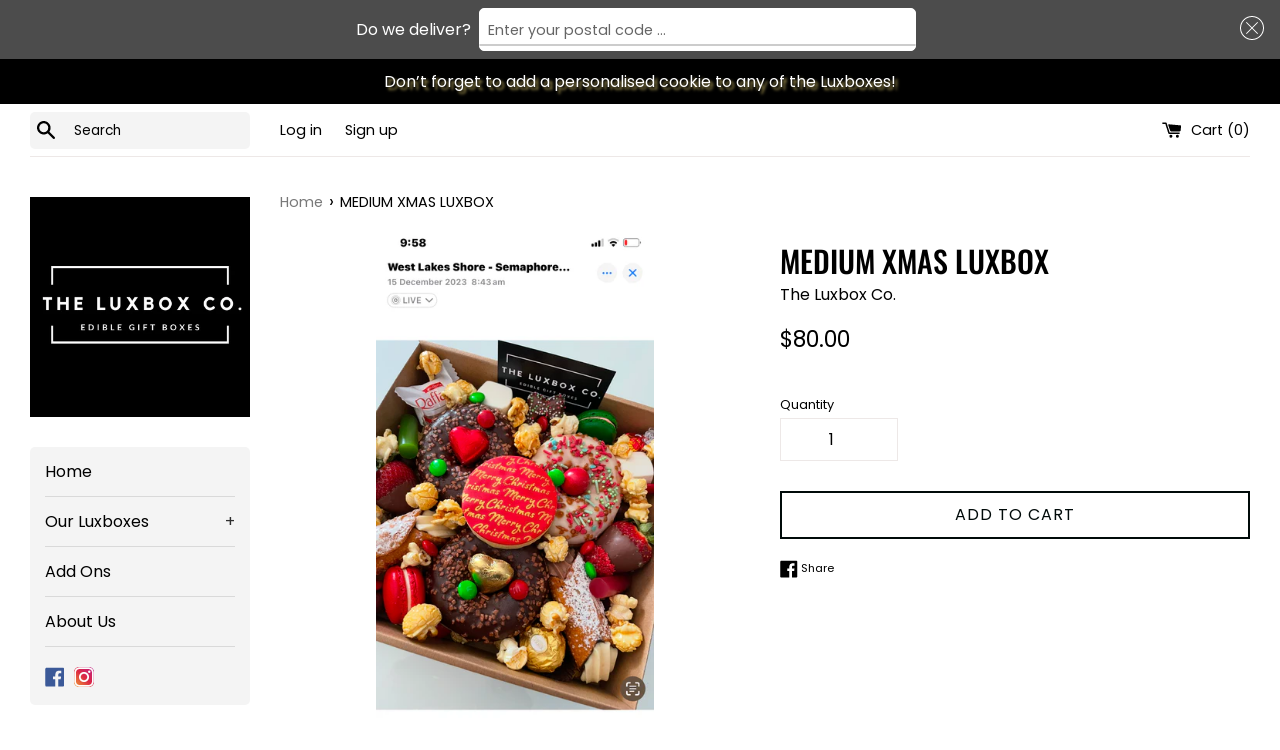

--- FILE ---
content_type: text/css
request_url: https://theluxbox.co/cdn/shop/t/6/assets/custom.css?v=93218678047335618911716195007
body_size: 1191
content:
.product__image-wrapper--loading{-webkit-animation:none}.template-index h2{display:inline-block}.custom-header-wrapper h2{position:relative}.custom-header-wrapper,.ced-wrapper .spr-badge{text-align:center}a:hover,a:focus{opacity:1}.product.grid__item .ced-wrapper,.collection-grid-item__link .collection-grid-item__overlay,.collection-grid-item__link:after{-webkit-transition:all .5s ease-in-out;-moz-transition:all .5s ease-in-out;-ms-transition:all .5s ease-in-out;-o-transition:all .5s ease-in-out;transition:all .5s ease-in-out}.site-nav .site-nav__link{transition:all .3s ease}.site-nav,.site-footer__newsletter-input,.collection-sorting__dropdown select{background:#f4f4f4}.announcement-bar__message.site-wrapper{text-shadow:3px 3px 3px #a0914f}.announcement-bar.announcement-bar--link,.announcement-bar.announcement-bar--link:hover{background:#000}.top-bar .search-bar__input{width:calc(100% - 60px)}.site-nav{padding:0 15px 12px;border-radius:5px}.site-nav .list--inline.social-links{margin-bottom:0}.site-nav .site-nav__link:hover{letter-spacing:1px}.product__price,.site-footer a:hover{color:#000!important}.top-bar .search-bar.small--hide{border-radius:5px;background:#f4f4f4}.flexslider .slides__text-content{top:70%}.flexslider .slides__text-content{text-align:left!important}.flexslider .slides__text-content .slides__btn.btn{margin-left:110px;background:#fdfdfd;color:#000}.custom-index-wrapper>div{width:100%;clear:both;content:"";display:table}.custom-index-wrapper nav{width:100%}.custom-index-wrapper .site-header .supports-js{margin:0 0 30px!important}.site-nav .site-nav__item:first-child{border-top:0}.custom-header-wrapper h2{margin-bottom:50px}.product__image-wrapper{padding-top:220px!important;background:unset;border:1px solid #eee}.product__image-wrapper .product__image{height:220px!important;max-height:unset!important;object-fit:cover}.product-button{display:flex;justify-content:center}.product-button .ced-addtocart.btn.product-single__cart-submit{font-size:13px;min-height:unset;padding:6px 10px!important}.product__title.product__title--card a{overflow:hidden;text-overflow:ellipsis;display:-webkit-box;-webkit-line-clamp:1;-webkit-box-orient:vertical;margin-bottom:10px;height:32px}.product__prices.text-center{margin-bottom:15px}.custom-hr{border-top-color:#fff}.custom-header-wrapper h2:after{position:absolute;content:"";left:50%;bottom:-37px;transform:translate(-50%) translateY(-50%);width:76px;height:20px;background-image:url(/cdn/shop/t/4/assets/Pattern.png?v=1602587180);background-repeat:no-repeat}.ced-wrapper{background:#fbfbfb;padding:10px 5px;border-radius:5px;box-shadow:2px 2px #eee}.collection-grid-item__link:hover{opacity:1}.collection-grid-item__link:after{content:"";position:absolute;top:0;left:0;width:100%;height:100%;background-color:#232323;overflow:hidden;opacity:0;z-index:2}.custom-index-wrapper{width:20%}.site-nav .icon.icon-facebook{fill:#3b5998}.site-nav .icon.icon-instagram{fill:#fdfdfd;background:linear-gradient(45deg,#f09433,#e6683c,#dc2743,#cc2366,#bc1888);border-radius:5px}.breadcrumb-nav a{color:#797979}input,textarea,select{border:1px solid #ede8e7;background:unset}.main-content .hr--border-top.small--hide{display:none}.breadcrumb-nav{margin:-8px 0 10px}.pagination.text-center .page{margin-right:20px}.collection-sorting__dropdown select{background-image:url(/cdn/shop/t/4/assets/ico-select.svg?v=8010346243918904133)!important;background-repeat:no-repeat!important;background-position:right 10px center!important}.product-single__quantity input,.quantity-selector{width:118px}.product-single__thumbnails .product-single__thumbnail{width:90px;box-shadow:0 0 4px 1px #8c8c8c}.template-product .social-sharing{margin:0}.template-product .shopify-payment-button__button:hover{background-color:#000!important}.btn.shopify-payment-btn,.shopify-payment-button .shopify-payment-button__button{width:100%!important}.contact-form input:not(.btn),.contact-form textarea{width:100%}.contact-form .btn{min-width:110px}.template-search .search-bar.medium-up--one-half .input-group__field{box-sizing:border-box}.site-footer{background:#000;padding:50px 0 0}.site-footer .site-footer__section-title,.site-footer .site-footer__menu a,.site-footer p{color:#fff}.site-footer .input-group .btn{background:#373737}.site-footer hr{border-top-color:#000}.site-footer__menu li,.ced-wrapper .spr-badge{margin-bottom:10px}.site-footer hr{margin:15px 0}@media only screen and (max-width: 1250px){.flexslider .slides__text-content .slides__btn.btn{margin-left:90px}}@media only screen and (max-width: 1024px){.product__image-wrapper .product__image{height:200px!important}.product__image-wrapper{padding-top:200px!important}.flexslider .slides__text-content .slides__btn.btn{margin-left:70px}.flexslider .slides__slide .slides__image{height:unset!important}.top-bar.grid .grid__item.medium-up--one-fifth.small--one-half{width:23%}.top-bar .medium-up--two-fifths{width:37%}}@media only screen and (max-width: 991px){.custom-index-wrapper{width:25%}.medium-up--four-fifths{width:75%}}@media only screen and (max-width: 850px){.flexslider .slides__text-content .slides__btn.btn{margin-left:40px}.product.grid__item{width:50%}.custom-index-wrapper,.top-bar.grid .grid__item.medium-up--one-fifth.small--one-half{width:30%}.medium-up--four-fifths{width:70%}.top-bar .medium-up--two-fifths{width:35%}}@media only screen and (min-width: 750px){.custom-index-wrapper{position:sticky;top:10px;float:left}.template-index .index-custom-wrapper{margin-top:15px}.collection-grid-item__link:hover:after{overflow:visible;opacity:.3}.collection-grid-item__link:hover .collection-grid-item__overlay{transform:scale(.98);transition:all .5s ease}.product.grid__item:hover .ced-wrapper{box-shadow:5px 5px #eee}.custom-header-logo{display:none}.site-nav .site-nav__item{border-bottom:1px solid #d9d9d9}.template-search .grid.index-custom-wrapper,.template-collection .grid.index-custom-wrapper,.template-product .grid.index-custom-wrapper,.template-list-collections .grid.index-custom-wrapper,.template-page .grid.index-custom-wrapper,.template-cart .grid.index-custom-wrapper{margin-top:40px}}@media only screen and (max-width: 749px){.site-header img{width:80px!important;position:unset!important;display:block;margin:0 auto}.top-bar.grid{display:flex;align-items:center}.top-bar .mobile-menu-icon{display:inline;margin:unset;width:25px;margin-right:15px!important}.top-bar .mobile-menu-icon .line{height:3px}.mobile-menu-icon .line:nth-child(2),.mobile-menu-icon .line:nth-child(3){top:8px}.mobile-menu-icon .line:nth-child(4){top:16px}.top-bar .icon.icon-search{width:20px;height:20px}.site-header a{padding-top:0!important}.custom-index-wrapper .site-header .supports-js{margin-bottom:0!important}.shopify-slideshow-section{margin-bottom:30px!important}.map-section__background-wrapper.flex--half{height:340px}.map-section__background-wrapper.flex--half .map-section__image{padding-top:30%!important}.site-wrapper .top-bar__search{display:inline}.top-bar .grid__item.medium-up--one-fifth.small--one-half,.top-bar .grid__item.medium-up--two-fifths.small--one-half{width:30%}.site-header.custom-header-logo{width:40%;display:table;float:left}.custom-index-wrapper .site-header{display:none}.site-header .supports-js{margin:0!important}.site-nav .list--nav,.site-nav .list--inline.social-links{text-align:left;padding:10px 0;margin-bottom:0}.medium-up--four-fifths,.custom-index-wrapper{width:100%}.top-bar.grid{margin:14px auto 0}.top-bar.grid .grid__item.medium-up--one-fifth.small--one-half{padding-left:0}.ced-custom-calender{margin:10px auto}}@media only screen and (max-width: 599px){.site-header.custom-header-logo{width:40%}.top-bar .grid__item.medium-up--two-fifths.small--one-half.text-right{width:30%}.site-header img{width:60px!important}.slides__btn.slides__btn--mobile.btn{min-height:unset;padding:6px 15px}}@media only screen and (max-width: 480px){.product.grid__item{width:100%}.map-section__background-wrapper.flex--half{height:340px}.map-section__background-wrapper.flex--half .map-section__image{padding-top:30%!important;min-height:unset}.product__image-wrapper .product__image,.map-section__background-wrapper.flex--half{height:250px!important}.product__image-wrapper{padding-top:250px!important}}
/*# sourceMappingURL=/cdn/shop/t/6/assets/custom.css.map?v=93218678047335618911716195007 */
